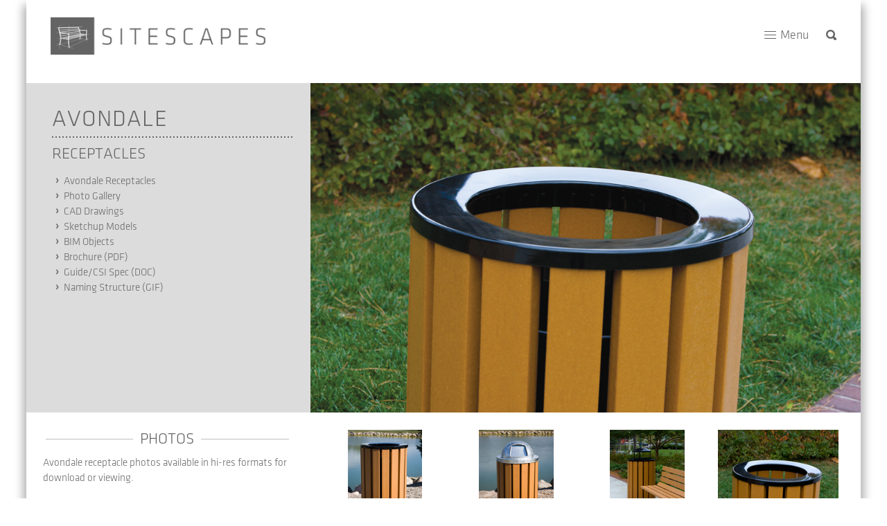

--- FILE ---
content_type: text/html
request_url: https://www.sitescapesonline.com/avondale-trash-receptacle-photos.asp
body_size: 27841
content:
<!DOCTYPE html>
<html>
<head>
    <!-- Site Design and Progamming by Ken Johnson -->
    <meta charset=utf-8 />
    <title>Avondale Receptacle - Photo Gallery</title>

    <!--[if IE]>
    <script src="https://html5shiv.googlecode.com/svn/trunk/html5.js"></script>
    <![endif]-->
    
    <!-- Favicon -->
    <link rel="apple-touch-icon" sizes="57x57" href="/apple-icon-57x57.png">
<link rel="apple-touch-icon" sizes="60x60" href="/apple-icon-60x60.png">
<link rel="apple-touch-icon" sizes="72x72" href="/apple-icon-72x72.png">
<link rel="apple-touch-icon" sizes="76x76" href="/apple-icon-76x76.png">
<link rel="apple-touch-icon" sizes="114x114" href="/apple-icon-114x114.png">
<link rel="apple-touch-icon" sizes="120x120" href="/apple-icon-120x120.png">
<link rel="apple-touch-icon" sizes="144x144" href="/apple-icon-144x144.png">
<link rel="apple-touch-icon" sizes="152x152" href="/apple-icon-152x152.png">
<link rel="apple-touch-icon" sizes="180x180" href="/apple-icon-180x180.png">
<link rel="icon" type="image/png" sizes="192x192"  href="/android-icon-192x192.png">
<link rel="icon" type="image/png" sizes="32x32" href="/favicon-32x32.png">
<link rel="icon" type="image/png" sizes="96x96" href="/favicon-96x96.png">
<link rel="icon" type="image/png" sizes="16x16" href="/favicon-16x16.png">

    <!-- Meta -->
    <meta name="KEYWORDS" content="Photos, images, gallery, jpg, pictures, AV2, Avondale Trash Receptacles, Wood, Wooden, Ipe, Hardwood, Plastic, HDPE, Recycled, Waste, Litter, Container, Bin,">
    <meta name="DESCRIPTION" content="Download and view Avondale receptacle photos and images.">
    <META NAME="ROBOTS" CONTENT="index, follow">
    <META NAME="REVISIT-AFTER" CONTENT="1 Week">
    <META NAME="viewport" content=" width=device-width, initial-scale=1">
    <!-- Stylesheets -->
    <link rel="stylesheet" href="includes/newstyle-v2.css">
    <link rel="stylesheet" href="includes/lightbox.css">

    <!-- https://jquery.com/ -->
    <!-- Google tag (gtag.js) -->
<script async src="https://www.googletagmanager.com/gtag/js?id=G-DFGGMFMM45"></script>
<script>
  window.dataLayer = window.dataLayer || [];
  function gtag(){dataLayer.push(arguments);}
  gtag('js', new Date());

  gtag('config', 'G-DFGGMFMM45');
</script>

 
    <!--[if lt IE 9]>
	<script src="https://css3-mediaqueries-js.googlecode.com/svn/trunk/css3-mediaqueries.js"></script>
    <![endif]-->
        <script src="https://ajax.googleapis.com/ajax/libs/jquery/1.8.3/jquery.min.js"></script>
    <script src="js/responsiveslides.js"></script>
    
    <script src="js/jquery-1.11.0.min.js"></script>
	<script src="js/lightbox.min.js"></script>
    
    <script>
// Give $ back to prototype.js; create new alias to jQuery.
var $jq = jQuery.noConflict();
</script>

    
    <script>
	  $(function() {
		$(".rslides").responsiveSlides({
		nav: true
		
		});
	  });
	  
	  
	  
	  var mywindow = $(window);
	  var mypos = mywindow.scrollTop();
	  var up = false;
	  var newscroll;
	  mywindow.scroll(function () {
		  newscroll = mywindow.scrollTop();
		  if (newscroll > 115 && !up) {
			  $('.header').stop().fadeOut();
			  up = !up;
			  console.log(up);
		  } else if(newscroll < 115 && up) {
			  $('.header').stop().fadeIn();
			  up = !up;
		  }
		  mypos = newscroll;
	  });
    </script>  
   <script type="text/javascript">
	//<![CDATA[
	//Need to return false here, otherwise the event will bubble up and trigger the hide on body
	$(document).ready(function() {
	  $('.menu-widget').click(function() {
		$('.drop-menu-content').toggle();
		$('.drop-search').hide();
		return false;
	  });
	  $('.search-icon').click(function() {
		$('.drop-search').toggle();
		$('.drop-menu-content').hide();
		return false;
	  });
	  $('body, .drop-menu-content').click(function() {
		$('.drop-menu-content').hide();
	  });
	  $(document).on('click', function(e) {
        if (e.target.className == 'searchbox') {
            
        } else {
            $('.drop-search').hide();
        }

      });
	  
	  $('.submenu-widget').click(function() {
		$('.hide').toggle();
		$('.drop-search').hide();
		$('.drop-menu-content').hide();
		return false;
	  });
	
	  
	  
	
	
	});
	
	//]]>
    </script>
    <script type="text/javascript">
	$( document ).delegate( ".news-menu", "mouseover", function() {
	  $(".news-active").css("background-color", "#fff");
	});
	
	$( document ).delegate( ".news-menu", "mouseout", function() {
	  $(".news-active").css("background-color", "#e8e8e8");
	});
	
	</script>
    
    
    <script type="text/javascript">
    function showDiv(id,element) {
    div = document.getElementById(id);
	$('#news1').hide();
	$('#news2').hide();
	$('#news3').hide();
	$('#news4').hide();
	$('.news-active').addClass('news-menu');
	$('.news-active').css({'background-color' : ''});
	$('.news-active').removeClass('news-active');
	$(element).addClass('news-active');
	$(element).removeClass('news-menu');
    div.style.display = "block";
    }
	</script>
</head>

<body>
<div class="page">
<div class="spacer"></div>

<!--<div style="width:94%;background:#ffef88;position: fixed;top: 0%;">
 &nbsp;&nbsp;&nbsp;&nbsp;&nbsp;!!! Office phones are currently down due to a nationwide Time Warner/Spectrum outage.  Please call 402.202.4269 or email info@sitescapesonline.com
</div>
-->

<div class="header">

    
    <a class="sitescapes-sketch-logo" href="https://www.sitescapesonline.com/index.asp"><img src="/images/sitescapes-sketch-logo.png" alt="SiteScapes"></a> 
    
    <div class="menu-widget">
    <a class="menu-icon" href="#"><img src="https://www.sitescapesonline.com/images/menu-icon.png" width="17" height="11" alt="Menu"></a>
    <a class="menu-link" href="#">Menu</a>
    </div>
    
    <a class="search-icon" href="#"><img src="https://www.sitescapesonline.com/images/search-icon.png" width="15" height="15" alt="Search"></a>

  
</div>

  
<div style="position:relative;max-width:1410px;margin:0 3%;">
<div class="drop-search" id="drop-search">
  <form class="form-wrapper" name="form1" action="search.asp" >
          <input name="ACTION" type="hidden" id="ACTION" value="SEARCH"><input class="searchbox" name="QUERY" type="text" value="Search this site..."  onfocus="if(this.value=='Search this site...') this.value='';" onBlur="if(this.value=='') this.value='Search this site...';"    /><button type="submit">Search</button>
  </form>
</div>
</div>


<div style="position:relative;max-width:1410px;margin:0 3%;">
<div class='drop-menu-content'>

    <div class="hr2"><hr /></div>
    <ul class="sitelinks">
       <li class="sitelinks-1">
         <h2><a href="https://www.sitescapesonline.com/index.asp">Home</a></h2>
         <ul>
           <li><a href="https://www.sitescapesonline.com/about.asp">About</a></li>
           <li><a href="https://www.sitescapesonline.com/updates.asp">Updates</a></li>
           <li><a href="https://www.sitescapesonline.com/newsletter.asp">Newsletter</a></li>
           <li><a href="https://www.sitescapesonline.com/sales-rep.asp">Sales Reps</a></li>
           <li><a href="https://www.sitescapesonline.com/contact-us.asp">Contact Us</a></li>
           <li>&nbsp;</li>
           <li>&nbsp;</li>
           <li><a class="signal-logo" href="https://www.sitescapesonline.com/signal-by-sitescapes.asp"></a></li>
         </ul>
       </li>
       <li class="sitelinks-1 signal-col">
         <h2><a href="https://www.sitescapesonline.com/signal-by-sitescapes.asp">Signal</a></h2>
       </li>
       <li class="sitelinks-1">
         <h2><a href="https://www.sitescapesonline.com/products.asp">Products</a></h2>
         <ul>
           <li><a href="https://www.sitescapesonline.com/park-benches.asp">Park Benches</a></li>
           <li><a href="https://www.sitescapesonline.com/trash-receptacles.asp">Trash Receptacles</a></li>
           <li><a href="https://www.sitescapesonline.com/trash-receptacles.asp">Recycling Bins</a></li>
           <li><a href="https://www.sitescapesonline.com/drink-rails.asp">Drink Rails</a></li>
           <li><a href="https://www.sitescapesonline.com/bike-parking.asp">Bike Parking</a></li>
           <li><a href="https://www.sitescapesonline.com/planters.asp">Planters</a></li>
           <li><a href="https://www.sitescapesonline.com/tables-chairs.asp">Tables &amp; Chairs</a></li>
           <li><a href="https://www.sitescapesonline.com/umbrellas.asp">Umbrellas</a></li>
           <li><a href="https://www.sitescapesonline.com/custom.asp">Custom</a></li>
           <li><a href="https://www.sitescapesonline.com/products.asp">More...</a></li>
         </ul>
       </li>
       <li class="sitelinks-1">
           <h2><a href="https://www.sitescapesonline.com/collections.asp">Collections</a></h2>
           <ul>
             <li><a href="https://www.sitescapesonline.com/arlington-collection.asp">Arlington</a></li>
             <li><a href="https://www.sitescapesonline.com/avondale-collection.asp">Avondale</a></li>
             <li><a href="https://www.sitescapesonline.com/canopy-collection.asp">Canopy</a></li>
             <li><a href="https://www.sitescapesonline.com/cityview-collection.asp">CityView</a></li>
             <li><a href="https://www.sitescapesonline.com/fallcreek-collection.asp">FallCreek</a></li>
             <li><a href="https://www.sitescapesonline.com/fuse-collection.asp">FUSE</a></li>
             <li><a href="https://www.sitescapesonline.com/stadium-collection.asp">Stadium</a></li>
             <li><a href="https://www.sitescapesonline.com/tallgrass-collection.asp">TallGrass</a></li>
             <li><a href="https://www.sitescapesonline.com/westport-collection.asp">WestPort</a></li>
             <li><a href="https://www.sitescapesonline.com/wynne-collection.asp">Wynne</a></li>
             <li><a href="https://www.sitescapesonline.com/collections.asp">More...</a></li>
           </ul>
       </li>
	   <li class="sitelinks-1">
           <h2><a href="https://www.sitescapesonline.com/design-tools.asp">Resources</a></h2>
           <ul>
             <li><a href="https://www.sitescapesonline.com/product-options.asp">Product Options</a></li>
             <li><a href="https://www.sitescapesonline.com/photos.asp">Photos</a></li>
             <li><a href="https://www.sitescapesonline.com/sketchup-models.asp">Sketchup</a></li>
             <li><a href="https://www.sitescapesonline.com/bim-objects.asp">BIM Objects</a></li>
             <li><a href="https://www.sitescapesonline.com/cad-drawings.asp">CAD Drawings</a></li>
             <li><a href="https://www.sitescapesonline.com/guide-spec.asp">CSI/Guide Specs</a></li>
             <li><a href="https://www.sitescapesonline.com/digital-catalog.asp">Digital Catalog</a></li>
             <li><a href="https://www.sitescapesonline.com/brochures.asp">Product Brochures</a></li>
             <li><a href="https://www.sitescapesonline.com/sustainability.asp">Sustainability</a></li>
             <li><a href="https://www.sitescapesonline.com/colors-finishes.asp">Finishes/Colors</a></li>
             <li><a href="https://www.sitescapesonline.com/warranty.asp">Warranty</a></li>
           </ul>
       </li>
       <li class="sitelinks-1">
           <h2><a href="https://www.sitescapesonline.com/projects.asp">Projects</a></h2>
           <ul>
             <li><a href="https://www.sitescapesonline.com/project-gallery.asp">Project Gallery</a></li>
             <li><a href="https://www.sitescapesonline.com/projects-map.asp">Project Map</a></li>
           </ul>
       </li>
    </ul>
    <div class="hr2"><hr /></div>
    </div>
</div><div class="slides-container">
      <div class="two-thirds-title">
        <div class="stretch-container"><img src="images/avondale/avondale_067_title.jpg" alt=""></div>
      </div>
      
      <div class="one-third-title">
        <div class="remove">
          <h1><a href="avondale-collection.asp">Avondale</a></h1>
          <div class="hr-dot"><hr></div>
          <h2><a href="trash-receptacles.asp">Receptacles</a></h2>
        </div>
        <div class="relocate">
          <div class="submenu-widget">
          <a class="submenu-icon" href="#"><img src="images/menu-icon.png" width="17" height="11" alt="Menu"></a>
          <a class="submenu-link" href="#">Avondale Receptacle Menu</a>
          </div>
        </div>
        <ul class="titlelist single hide">
         <li><a href="avondale-trash-receptacles.asp">Avondale Receptacles</a></li>
         <li><a href="avondale-trash-receptacle-photos.asp">Photo Gallery</a></li>
         <li><a href="avondale-trash-receptacle-drawings.asp">CAD Drawings</a></li>
         <li><a href="avondale-trash-receptacle-sketchup-models.asp">Sketchup Models</a></li>
         <li><a href="avondale-trash-receptacle-bim-objects.asp">BIM Objects</a></li>
         <li><a href="pdf/SS_Avondale_Receptacles.pdf" target="newwin" onMouseUp="gtag('event','doc_download',{'event_label':'PDF','event_page':this.href});">Brochure (PDF)</a></li>
         <li><a href="CSI/AV2_Specifications.doc" target="newwin" onMouseUp="gtag('event','doc_download',{'event_label':'DOC','event_page':this.href});">Guide/CSI Spec (DOC)</a></li>
         <li><a href="images/avondale/av2-namingstruct.gif" data-lightbox="namingstruct" data-title="Avondale Trash Receptacles">Naming Structure (GIF)</a></li>
        </ul>
      </div>
 </div>  <!-- end slider -->


<div class="bg-wrapper">
  
  <div class="one-third-left one">
     <div class="seperator">
        <h2><span>Photos</span></h2>
    </div>
    <p>Avondale receptacle photos available in hi-res formats for download or viewing. </p>
  </div>  <!-- end 1/3 -->
  
  <div class="two-thirds-left twothree">
      <div class="one-fourth-photo"> <a href="images/avondale/avondale_050.jpg" data-lightbox="lightbox-1" data-title="Avondale Trash Receptacles AV2-3000"><img src="images/avondale/avondale_050_thumb.jpg" style="width:62%;height:auto;" alt="Avondale Trash Receptacles AV2-3000"></a>
      <div class="view-photo orange-button"><a href="images/avondale/avondale_050.jpg" data-lightbox="lightbox-2" data-title="Avondale Trash Receptacles AV2-3000">view larger</a></div><div class="download-photo orange-button"><a href="images/avondale/avondale_050_hi.zip">download</a></div></div>
      <div class="one-fourth-photo"> <a href="images/avondale/avondale_051.jpg" data-lightbox="lightbox-1" data-title="Avondale Trash Receptacles AV2-3003-GF"><img src="images/avondale/avondale_051_thumb.jpg" style="width:62%;height:auto;" alt="Avondale Trash Receptacles AV2-3003-GF"></a>
      <div class="view-photo orange-button"><a href="images/avondale/avondale_051.jpg" data-lightbox="lightbox-2" data-title="Avondale Trash Receptacles AV2-3003-GF">view larger</a></div><div class="download-photo orange-button"><a href="images/avondale/avondale_051_hi.zip">download</a></div></div>
     <div class="one-fourth-photo"> <a href="images/avondale/avondale_058.jpg" data-lightbox="lightbox-1" data-title="Avondale Trash Receptacles AV2-3001"><img src="images/avondale/avondale_058_thumb.jpg" style="width:62%;height:auto;" alt="Avondale Trash Receptacles AV2-3001"></a>
      <div class="view-photo orange-button"><a href="images/avondale/avondale_058.jpg" data-lightbox="lightbox-2" data-title="Avondale Trash Receptacles AV2-3001">view larger</a></div><div class="download-photo orange-button"><a href="images/avondale/avondale_058_hi.zip">download</a></div></div>
     <div class="one-fourth-photo"> <a href="images/avondale/avondale_067.jpg" data-lightbox="lightbox-1" data-title="Avondale Trash Receptacles AV2-3000"><img src="images/avondale/avondale_067_thumb.jpg" style="width:100%;height:auto;" alt="Avondale Trash Receptacles AV2-3000"></a>
      <div class="view-photo orange-button"><a href="images/avondale/avondale_067.jpg" data-lightbox="lightbox-2" data-title="Avondale Trash Receptacles AV2-3000">view larger</a></div><div class="download-photo orange-button"><a href="images/avondale/avondale_067_hi.zip">download</a></div></div>
      <br class="clear" />
      
      
      <div class="one-fourth-photo"> <a href="images/avondale/avondale_060.jpg" data-lightbox="lightbox-1" data-title="Avondale Trash Receptacles AV2-3001"><img src="images/avondale/avondale_060_thumb.jpg" style="width:62%;height:auto;" alt="Avondale Trash Receptacles AV2-3001"></a>
      <div class="view-photo orange-button"><a href="images/avondale/avondale_060.jpg" data-lightbox="lightbox-2" data-title="Avondale Trash Receptacles AV2-3001">view larger</a></div><div class="download-photo orange-button"><a href="images/avondale/avondale_060_hi.zip">download</a></div></div>
      <div class="one-fourth-photo"> <a href="images/avondale/avondale_061.jpg" data-lightbox="lightbox-1" data-title="Avondale Trash Receptacles AV2-3000"><img src="images/avondale/avondale_061_thumb.jpg" style="width:62%;height:auto;" alt="Avondale Trash Receptacles AV2-3000"></a>
      <div class="view-photo orange-button"><a href="images/avondale/avondale_061.jpg" data-lightbox="lightbox-2" data-title="Avondale Trash Receptacles AV2-3000">view larger</a></div><div class="download-photo orange-button"><a href="images/avondale/avondale_061_hi.zip">download</a></div></div>
      <div class="one-fourth-photo"> <a href="images/avondale/avondale_063.jpg" data-lightbox="lightbox-1" data-title="Avondale Trash Receptacles AV2-3000"><img src="images/avondale/avondale_063_thumb.jpg" style="width:100%;height:auto;" alt="Avondale Trash Receptacles AV2-3000"></a>
      <div class="view-photo orange-button"><a href="images/avondale/avondale_063.jpg" data-lightbox="lightbox-2" data-title="Avondale Trash Receptacles AV2-3000">view larger</a></div><div class="download-photo orange-button"><a href="images/avondale/avondale_063_hi.zip">download</a></div></div>
     <div class="one-fourth-photo"> <a href="images/avondale/avondale_059.jpg" data-lightbox="lightbox-1" data-title="Avondale Trash Receptacles AV2-3001"><img src="images/avondale/avondale_059_thumb.jpg" style="width:100%;height:auto;" alt="Avondale Trash Receptacles AV2-3001"></a>
      <div class="view-photo orange-button"><a href="images/avondale/avondale_059.jpg" data-lightbox="lightbox-2" data-title="Avondale Trash Receptacles AV2-3001">view larger</a></div><div class="download-photo orange-button"><a href="images/avondale/avondale_059_hi.zip">download</a></div></div>
     
      <br class="clear" />
      
      <div class="one-fourth-photo"><a href="projects-filter.asp?selProduct=Avondale Receptacles" ><div class="gallery"><img src="images/MISC/project-gallery.png" style="width:100%;height:auto;" alt="Projects"></div><img src="images/avondale/avondale_067_thumb.jpg" style="width:100%;height:auto;" alt="Project Photos"></a>
      <div class="view-gallery orange-button"><a href="projects-filter.asp?selProduct=Avondale Receptacles">View More Project Photos</a></div>
      </div>
      <br class="clear" />
      
      
     
      
      
      
      
       

      
      
  </div>  <!-- end 2/3 -->
  <br class="clear" />
  <br>

 
</div>  <!-- end bg-wrapper -->
  
<div class="pro-icons">
    <div class="find-pro">Find by Product</div>
    <div><a href="https://www.sitescapesonline.com/park-benches.asp"><img src="https://www.sitescapesonline.com/images/benches.png" alt="Benches"  ></a><a href="https://www.sitescapesonline.com/trash-receptacles.asp"><img src="https://www.sitescapesonline.com/images/receptacle.png" alt="Trash Receptacles"   ></a><a href="https://www.sitescapesonline.com/trash-receptacles.asp"><img src="https://www.sitescapesonline.com/images/recycling.png" alt="Recycling Bins"  ></a><a href="https://www.sitescapesonline.com/bike-parking.asp"><img src="https://www.sitescapesonline.com/images/bike-racks.png" alt="Bike Racks"  ></a><a href="https://www.sitescapesonline.com/cigarette-receptacles.asp"><img src="https://www.sitescapesonline.com/images/ash-urns.png"   alt="Cigarette Receptacles"></a><a href="https://www.sitescapesonline.com/planters.asp"><img src="https://www.sitescapesonline.com/images/planters.png"   alt="Planters" ></a><a href="https://www.sitescapesonline.com/tables-chairs.asp"><img src="https://www.sitescapesonline.com/images/tables-chairs.png" alt="Tables &amp; Chairs"  ></a><a href="umbrellas.asp"><img src="images/Misc/umbrellas.png" alt="Umbrellas" ></a><a href="https://www.sitescapesonline.com/tree-guards.asp"><img src="https://www.sitescapesonline.com/images/tree-guards.png" alt="Tree Guards"  ></a><a href="https://www.sitescapesonline.com/tree-grates.asp"><img src="https://www.sitescapesonline.com/images/tree-grates.png" alt="Tree Grates"  ></a><a href="https://www.sitescapesonline.com/custom.asp"><img src="https://www.sitescapesonline.com/images/custom.png" alt="Custom"  ></a></div>
</div>

     <div class="footer">
     
       <div class="hr"><hr /></div>
       

       
       <div class="footbox">
       
       <div class="hr2"><hr /></div>
       <ul class="footlinks">
       <li class="sitelinks-1">
         <h2><a href="https://www.sitescapesonline.com/index.asp">Home</a></h2>
         <ul>
           <li><a href="https://www.sitescapesonline.com/about.asp">About</a></li>
           <li><a href="https://www.sitescapesonline.com/updates.asp">Updates</a></li>
           <li><a href="https://www.sitescapesonline.com/newsletter.asp">Newsletter</a></li>
           <li><a href="https://www.sitescapesonline.com/sales-rep.asp">Sales Reps</a></li>
           <li><a href="https://www.sitescapesonline.com/contact-us.asp">Contact Us</a></li>
           <li>&nbsp;</li>
           <li>&nbsp;</li>
           <li><a class="signal-logo" href="https://www.sitescapesonline.com/signal-by-sitescapes.asp"></a></li>
         </ul>
       </li>
       <li class="sitelinks-1 signal-col">
         <h2><a href="https://www.sitescapesonline.com/signal-by-sitescapes.asp">Signal</a></h2>
       </li>
       <li class="sitelinks-1">
         <h2><a href="https://www.sitescapesonline.com/products.asp">Products</a></h2>
         <ul>
           <li><a href="https://www.sitescapesonline.com/park-benches.asp">Park Benches</a></li>
           <li><a href="https://www.sitescapesonline.com/trash-receptacles.asp">Trash Receptacles</a></li>
           <li><a href="https://www.sitescapesonline.com/trash-receptacles.asp">Recycling Bins</a></li>
           <li><a href="https://www.sitescapesonline.com/drink-rails.asp">Drink Rails</a></li>
           <li><a href="https://www.sitescapesonline.com/bike-parking.asp">Bike Parking</a></li>
           <li><a href="https://www.sitescapesonline.com/planters.asp">Planters</a></li>
           <li><a href="https://www.sitescapesonline.com/tables-chairs.asp">Tables &amp; Chairs</a></li>
           <li><a href="https://www.sitescapesonline.com/umbrellas.asp">Umbrellas</a></li>
           <li><a href="https://www.sitescapesonline.com/custom.asp">Custom</a></li>
           <li><a href="https://www.sitescapesonline.com/products.asp">More...</a></li>
         </ul>
       </li>
       <li class="sitelinks-1">
           <h2><a href="https://www.sitescapesonline.com/collections.asp">Collections</a></h2>
           <ul>
             <li><a href="https://www.sitescapesonline.com/arlington-collection.asp">Arlington</a></li>
             <li><a href="https://www.sitescapesonline.com/avondale-collection.asp">Avondale</a></li>
             <li><a href="https://www.sitescapesonline.com/barristro-collection.asp">Barristro</a></li>
             <li><a href="https://www.sitescapesonline.com/canopy-collection.asp">Canopy</a></li>
             <li><a href="https://www.sitescapesonline.com/cityview-collection.asp">CityView</a></li>
             <li><a href="https://www.sitescapesonline.com/fuse-collection.asp">FUSE</a></li>
             <li><a href="https://www.sitescapesonline.com/stadium-collection.asp">Stadium</a></li>
             <li><a href="https://www.sitescapesonline.com/tallgrass-collection.asp">TallGrass</a></li>
             <li><a href="https://www.sitescapesonline.com/westport-collection.asp">WestPort</a></li>
             <li><a href="https://www.sitescapesonline.com/collections.asp">More...</a></li>
           </ul>
       </li>
	   <li class="sitelinks-1">
           <h2><a href="https://www.sitescapesonline.com/design-tools.asp">Resources</a></h2>
           <ul>
             <li><a href="https://www.sitescapesonline.com/product-options.asp">Product Options</a></li>
             <li><a href="https://www.sitescapesonline.com/photos.asp">Photos</a></li>
             <li><a href="https://www.sitescapesonline.com/sketchup-models.asp">Sketchup</a></li>
             <li><a href="https://www.sitescapesonline.com/bim-objects.asp">BIM Objects</a></li>
             <li><a href="https://www.sitescapesonline.com/cad-drawings.asp">CAD Drawings</a></li>
             <li><a href="https://www.sitescapesonline.com/guide-spec.asp">CSI/Guide Specs</a></li>
             <li><a href="https://www.sitescapesonline.com/digital-catalog.asp">Digital Catalog</a></li>
             <li><a href="https://www.sitescapesonline.com/brochures.asp">Product Brochures</a></li>
             <li><a href="https://www.sitescapesonline.com/sustainability.asp">Sustainability</a></li>
             <li><a href="https://www.sitescapesonline.com/colors-finishes.asp">Finishes/Colors</a></li>
             <li><a href="https://www.sitescapesonline.com/warranty.asp">Warranty</a></li>
           </ul>
       </li>
       <li class="sitelinks-1">
           <h2><a href="https://www.sitescapesonline.com/projects.asp">Projects</a></h2>
           <ul>
             <li><a href="https://www.sitescapesonline.com/project-gallery.asp">Project Gallery</a></li>
             <li><a href="https://www.sitescapesonline.com/projects-map.asp">Project Map</a></li>
           </ul>
       </li>
    </ul>

    <div class="hr2"><hr /></div>
    </div>
       
       <br class="clear"/>
       
       <div class="contact">
       <strong>Contact US</strong><br>
       address: 2401 Production Dr. Roca, NE<br>
       email: <a href="mailto:info@sitescapesonline.com">info@sitescapesonline.com</a><br>
       toll free: 888-331-9464<br>
       fax: 402-421-9479<br>
	   <br>
	   <a href="http://www.facebook.com/SiteScapes" style class="icons"><img src="https://www.sitescapesonline.com/images/facebook.png" width="30" height="30"  alt="facebook"/></a>
       <a href="https://www.linkedin.com/company/sitescapes-inc." style class="icons"><img src="https://www.sitescapesonline.com/images/linkedin.png" width="30" height="30"  alt="linkedin"/></a>
       <a href="http://www.pinterest.com/sitescapesinc" style class="icons"><img src="https://www.sitescapesonline.com/images/pinterest.png" width="30" height="30"  alt="pinterest"/></a>
       <a href="https://plus.google.com/" style class="icons"><img src="https://www.sitescapesonline.com/images/googleplus.png" width="30" height="30"  alt="googleplus"/></a>
       </div>
       <br class="clear"/>
       <br /><br />


       

       <div class="copyr">
         &copy; 2015 SiteScapes Inc. All Rights Reserved.
         <a href="https://www.sitescapesonline.com/privacy.asp">Privacy Policy</a>
         <a href="https://www.sitescapesonline.com/terms-of-sale.asp">Terms of Sale</a>
         <a href="https://www.sitescapesonline.com/terms-of-use.asp">Terms of Use</a>
         <a href="https://www.sitescapesonline.com/sitemap.asp">SiteMap</a>
       </div>
       
    </div> <!-- footer -->

</div>  <!-- end page -->
</body>
</html>


--- FILE ---
content_type: text/css
request_url: https://www.sitescapesonline.com/includes/newstyle-v2.css
body_size: 26914
content:
@charset "utf-8";*{margin:0;padding:0;}
@font-face{font-family:'Klavika Light';src:url('../fonts/klavika-light-webfont.eot');src:url('../fonts/klavika-light-webfont.eot?#iefix') format('embedded-opentype'),
url('../fonts/KlavikaLight-Plain.woff') format('woff'),
url('../fonts/klavika-light-webfont.ttf') format('truetype'),
url('../fonts/klavika-light-webfont.svg#Klavika Light') format('svg');font-weight:normal;font-style:normal;}
@font-face{font-family:'Klavika Regular';src:url('../fonts/klavika-regular-webfont.eot');src:url('../fonts/klavika-regular-webfont.eot?#iefix') format('embedded-opentype'),
url('../fonts/KlavikaRegular-TF.woff') format('woff'),
url('../fonts/klavika-regular-webfont.ttf') format('truetype'),
url('../fonts/klavika-regular-webfont.svg#Klavika Regular') format('svg');font-weight:normal;font-style:normal;}
@font-face{font-family:'Klavika Bold';src:url('../fonts/klavika-bold-webfont.eot');src:url('../fonts/klavika-bold-webfont.eot?#iefix') format('embedded-opentype'),
url('../fonts/KlavikaBoldBold.woff') format('woff'),
url('../fonts/klavika-bold-webfont.ttf') format('truetype'),
url('../fonts/klavika-bold-webfont.svg#Klavika Bold') format('svg');font-weight:normal;font-style:normal;}


.sspbanner{display:block;}
.sspbanner540{display:none;}
.sspbanner350{display:none;}

.rslides{position:relative;list-style:none;overflow:hidden;width:100%;padding:0;margin:0;}
.rslides li{-webkit-backface-visibility:hidden;position:absolute;display:none;width:100%;left:0;top:0;}
.rslides li:first-child{position:relative;display:block;float:left;}
.rslides_tabs{text-align:center;position:absolute;bottom:15px;width:100%;margin:0 auto;z-index:5;}
.rslides2_tabs{display:none;}
.rslides_tabs li{display:inline;float:none;margin-right:5px;}
.rslides_tabs a{text-indent:-9999px;overflow:hidden;background:none repeat scroll 0% 0% rgba(255, 255, 255, 0.4);display:inline-block;width:25px;height:10px;}
.rslides_here a{background:none repeat scroll 0% 0% rgba(255, 255, 255, 1.0);}
.rslides img{width:100%}
.rslides_nav{padding:10px;height:47px;width:26px;z-index:3;display:none;}
.next{position:absolute;top:45%;right:2%;background:none;}
.next:hover{background:#000;background:rgba(0,0,0,0.7);}
.prev{position:absolute;top:45%;left:2%;background:none;}
.prev:hover{background:#000;background:rgba(0,0,0,0.7);}
body{margin:0 auto;background:#fff;font-family:'Klavika Light',verdana;color:#666;font-size:.95em;line-height:1.5;max-width:1500px;}
img{border:0;}
p{margin-top:5px;}
p + p{margin-top:15px;}
p a{color:#4a80c3;text-decoration:none;font-weight:bold;}
p a:hover{color:#4a80c3;text-decoration:underline;}
h2.sub{margin-top:20px;}
h2 a:hover,h1 a:hover{text-decoration:none;}
a img{border:0;}
a{color:#666;text-decoration:none;}
a:hover{color:#666;text-decoration:underline;}
.page{margin:0 3%;box-shadow:12px 0px 12px -7px rgba(0,0,0,0.3),-12px 0px 12px -7px rgba(0,0,0,0.3);}
.header{position:fixed;top:0%;height:120px;width:94%;max-width:1410px;}
.spacer{position:relative;width:94%;height:120px;}
.sitescapes-logo{position:absolute;top:25px;left:35px;}
.sitescapes-logo img{width:200px;}
.sitescapes-sketch-logo{position:absolute;top:25px;left:35px;}
.sitescapes-sketch-logo img{width:310px;}
.menu-widget{position:absolute;top:37px;right:75px;}
.menu-link{color:#666;font-size:18px;text-decoration:none;margin-left:3px;}
.menu-link:hover{color:#666;text-decoration:none;}
.submenu-link{margin-left:10px;font-size:120%;}
.submenu-link:hover{color:#666;text-decoration:none;}
.search-icon{position:absolute;top:43px;right:35px;}
.header-tag{position:absolute;top:35px;left:255px;font-size:.85em;color:#999;}
.drop-menu-content{display:none;position:absolute;top:-35px;right:5px;background:#666;background:rgba(102,102,102,0.9);padding:5px;z-index:9999;font-size:.85em;line-height:130%;width:740px;}
.drop-menu-content a{display:block;padding:2px;color:#fff;text-decoration:none;}
.drop-menu-content a:hover{color:#fff;text-decoration:none;background:#000;background:rgba(0,0,0,0.7);}

.drop-menu-content .signal-logo{width:150px; height:68px; background: url("../images/Misc/signal-logo.png") no-repeat; display: inline-block;}
.drop-menu-content .signal-logo:hover{background: url("../images/Misc/signal-logo_h.png") no-repeat;}
.footbox .signal-logo{width:150px; height:68px; background: url("../images/Misc/signal-logo.png") no-repeat; display: inline-block;}
.footbox .signal-logo:hover{background: url("../images/Misc/signal-logo_h.png") no-repeat;}

.drop-search{display:none;position:absolute;top:-35px;right:35px;background:#666;background:rgba(102,102,102,0.9);padding:5px;z-index:9999;font-size:.85em;line-height:130%;width:480px;}
.sitelinks{margin:10px 0;overflow:hidden;}
.sitelinks{list-style-type:none;}
.sitelinks ul{list-style-type:none;}
.signal-col{display:none;}
.sitelinks li.sitelinks-1{float:left;margin:0 15px;}
.sitelinks-1 h2{margin-bottom:4px;}
.option-menu{background-color:#dcdcdc;padding:6px 6px 6px 20px;position:relative;width:auto;overflow:hidden;margin:3% 0;}
.option-menu .titlelist{padding-top:5px;}
h1{font-weight:normal;font-size:2.2em;letter-spacing:1px;line-height:1.0em;text-transform:uppercase;}
h2{font-weight:normal;font-size:1.5em;line-height:1.2em;text-transform:uppercase;}
h3{font-weight:normal;font-size:1.2em;line-height:1.2em;text-transform:uppercase;}
.slides-container{position:relative;width:auto;overflow:hidden;background-color:#dcdcdc;}
.page-container{position:relative;width:auto;overflow:hidden;background-color:#fff;}
.slides-container:hover .rslides_nav{display:block}
.stretch-container{position:relative;padding-bottom:60%;height:0;}
.stretch-container img{position:absolute;top:0;left:0;width:100%;height:100%;}
.index-container{position:relative;padding-bottom:40%;height:0;}
.index-container img{position:absolute;top:0;left:0;width:100%;height:100%;}
.map-container{position:relative;padding-bottom:70%;height:0;}
.map-container iframe{position:absolute;top:0;left:0;width:100%;height:100%;}
.two-thirds-title{width:66%;float:right;position:relative;overflow:hidden;}
.two-thirds-title img{width:100%;height:100%;}
.one-third-title{overflow:hidden;float:right;width:29%;padding:3% 2%;}
.one-third-sq{float:left;width:27%;padding-right:3%;}
.two-thirds-right{float:right;}
.one-third-right{float:right;}
.one-third-left{float:left;}
.two-thirds-left{float:left;}
.onetwo{width:65.5%;margin:0 3.5% 3.5% 0;}
.twothree{width:65.5%;margin:0 0 3.5% 0;}
.one{width:31%;margin:0 3.5% 2% 0;}
.two{width:31%;margin:0 3.5% 2% 0;}
.three{width:31%;margin:0 0 2% 0;}
.one-third-filter{float:right;width:26%;margin:0 3.5% 3.5% 0;padding:2.5%;background-color:#dcdcdc;}
.featured-container{display:none;}
.featured-links{padding-bottom:25px;}
.seperator{margin:0 1%;text-align:center;background:url("../images/seperator3.png") repeat-x;background-position:center;margin-bottom:3%;}
.seperator h2 span{background-color:#fff;padding:0 10px;}
.headline h2{background-color:#dcdcdc;text-align:center;padding:9px 0;margin-bottom:30px;}
.action{padding:25px 0px 0px 0px;text-align:center;text-transform:uppercase;background-image:url(../images/actionbg.jpg);background-position:top;background-repeat:repeat-x;}
.action-link{font-size:1.8em;margin-top:20px;}
.button-link{font-family:'Klavika Light',verdana;text-transform:uppercase;text-decoration:none;padding:8px 15px;background:#f93;color:#FFF;-webkit-border-radius:4px;-moz-border-radius:4px;border-radius:4px;border:solid 1px #ff9933;transition-duration:0.2s;-webkit-user-select:none;-moz-user-select:none;-ms-user-select:none;user-select:none;}
.button-link:hover{color:#fff;background:#d97e08;border:solid 1px #b46709;text-decoration:none;}
.button-link:active{-webkit-box-shadow:inset 0 1px 4px rgba(0, 0, 0, 0.6);-moz-box-shadow:inset 0 1px 4px rgba(0, 0, 0, 0.6);box-shadow:inset 0 1px 4px rgba(0, 0, 0, 0.6);background:#ad6615;border:solid 1px #844d11;}
.banner{background-color:#dcdcdc;}
.bg-wrapper{padding:2%;min-height:150px;}
.wrapper{padding:0 2% 2% 2%;min-height:450px;}
.bg-wrapper .arrowlist, .bg-wrapper .arrowlist-h{padding-top:8px;}
.one-fourth{float:left;position:relative;width:23%;margin:0 1% 25px 1%;font-size:.9em;height:auto;}
.one-fourth-fix{float:left;position:relative;width:23%;margin:0 1% 25px 1%;font-size:.9em;height:auto;}
.one-fourth-photo{float:left;position:relative;width:23%;margin:0 1% 25px 1%;font-size:.9em;height:auto;text-align:center;}
.news-quarter{float:left;position:relative;width:23%;margin:0 1% 10px 1%;font-size:.9em;height:auto;border:solid 1px #e8e8e8;}
.news-quarter h2{margin:6px;}
.news-active{font-size:1.05em;padding:2px 6px;margin:0 2px 4px 2px;line-height:1.2em;background-color:#e8e8e8;}
.news-active:hover{background-color:#e8e8e8;cursor:pointer;}
.news-menu{font-size:1.05em;padding:2px 6px;margin:0 2px 4px 2px;line-height:1.2em;}
.news-menu:hover{background-color:#e8e8e8;cursor:pointer;}
.news-view-more{font-size:1.05em;padding:2px 6px;text-align:right;}
.news-view-more a{color:#4a80c3;text-decoration:none;font-weight:bold;}
.news-date{font-size:.8em;}
.three-fourths{float:left;position:relative;width:68%;margin:0 1% 0 1%;font-size:.9em;height:auto;}
.pro-style img{border:1px solid #e0e0e0;}
.pro-style img:hover{border:1px solid #333;}
.one-sixth{float:left;position:relative;width:14.6666%;margin:0 1% 25px 1%;font-size:.9em;height:auto;}
.one-sixth img{border:1px solid #e0e0e0;}
.one-sixth a img:hover{border:1px solid #333;}
.name-plate{position:absolute;bottom:0;right:0;width:70%;text-align:center;background:#fff;background:rgba(255,255,255,0.7);color:#666;margin-bottom:6px;}
.icon-tag{text-align:center;}
.clear{clear:both;height:0;font-size:1px;line-height:0px;}
.third-split{display:none;}
div.hr{height:25px;width:auto;background:url("../images/hr1.png") repeat-x;}
div.hr hr{display:none;}
div.hr2{display:none;}
div.hr2 hr{display:none;}
div.hr-dot{height:20px;width:auto;background:url("../images/dotline.gif") repeat-x;background-position:0 8px;}
div.hr-dot hr{display:none;}
div.hr-line{height:20px;width:auto;background:url("../images/line.gif") repeat-x;background-position:0 8px;}
div.hr-line hr{display:none;}
.pro-icons{position:relative;width:100%;padding:30px 0 20px 0;background:url(../images/probg.jpg) top repeat-x;}
.pro-icons img{width:7.09%;height:auto;padding:0 1%;}
.find-pro{position:absolute;top:8px;left:1.5%;text-transform:uppercase;font-size:.8em;}
.single{width:95%}
.double{width:42%}
.arrowlist{float:left;padding-top:15px;margin-bottom:15px;}
.arrowlist li{list-style-image:url('../images/arrow.png');margin-left:15px;}
.titlelist{float:left;padding-top:15px;margin-bottom:15px;list-style-position:inside;counter-reset:foo;display:table;}
.titlelist li{list-style-image:url('../images/arrow.png');padding-left:2%;}
.titlelist li:hover{background-color:#333;list-style-image:url('../images/arrowhover.png');}
.titlelist li:hover a{color:#fff;}
.titlelist li a:hover{color:#fff;text-decoration:none;}
.sustainable{float:left;list-style-type:none;width:42%;}
.sustainable li{margin:5px;}
.sustainable img{vertical-align:middle;padding-right:10px;}
.sustainable li p{display:inline-block;vertical-align:middle;}
.sustainable a:hover{text-decoration:underline;}
.arrowlist-h{list-style-image:url('../images/arrow.png');}
.arrowlist-h li{float:left;margin-left:15px;padding-right:15px;}
.filterlist a{display:list-item;list-style-image:url('../images/filter-off.gif');list-style-position:inside;}
.filterlist a:hover{list-style-image:url('../images/filter-on.gif');text-decoration:none;}
.filterlist a.FilterOn{display:list-item;list-style-image:url('../images/filter-on.gif');list-style-position:inside;}
.filterlist a.FilterOn:hover{text-decoration:none;}
.hide{display:block;}
.product-table{width:100%;margin-top:20px;margin-bottom:25px;border:1px solid #666;font-size:90%;}
.product-table td{padding:8px;}
.product-table a{color:#4a80c3;text-decoration:none;}
.product-table a:hover{color:#4a80c3;text-decoration:underline;}
.tr{background-color:#ebebeb;}
.th{background-color:#fff;}
.tj{color:#fff;background-color:#aaa;}
.tj tr{border-bottom:1px solid #666;}
.view-photo{float:left;width:48%;text-align:center;border:1px solid #e0e0e0;font-size:90%;}
.download-photo{float:left;width:48%;text-align:center;border:1px solid #e0e0e0;font-size:90%;border-left:0;}

.view-gallery{float:left;width:100%;text-align:center;border:1px solid #e0e0e0;font-size:90%;}
.orange-button:hover{background-color:#ff9933;}
.orange-button a{display:block;}
.orange-button:hover a{color:#fff;}
.orange-button a:hover{text-decoration:none;}
.testimony{position:relative;width:94%;min-height:76px;margin-top:20px;padding:3%;background:url(../images/testimony_top.jpg) top left repeat-x;background-color:#d3ebf7;}
.source{width:100%;font-style:italic;text-align:right !important;line-height:80%;}
.source img{vertical-align:middle;margin:0px 10px 0px 0px;}
.bubble{position:absolute;bottom:-23px;right:20px;}
.remove{display:block;}
.relocate{display:none;}
.view400{display:none;}
.new{position:absolute;top:1px;left:1px;z-index:3;width:33%;}
.new img{border:none;}
.new img:hover{border:none;}
.gallery{position:absolute;z-index:3;width:100%;}
.gallery img{border:none;}
.gallery img:hover{border:none;}
.update-img{float:left;width:25%;margin:0 5% 5% 0;}
.news-img{float:left;width:30%;margin:8px 5% 5% 0;}
.content-img{float:left;width:24%;margin:8px 3% 3% 0;}
.update-content{float:left;width:70%;margin:0 0 5% 0}
.news-content{float:left;width:65%;margin:8px 0 5% 0}
.update-page{float:right;background-color:#fff;margin-left:5%;}
.update-page:hover{background-color:#ff9933;}
.update-page a{display:block;padding:10px;}
.update-page:hover a{color:#fff;}
.update-page a:hover{text-decoration:none;}
.footer{position:relative;background-color:#fff;width:100%;background-color:#dcdcdc;}
.footbox{position:relative;width:80%;}
.footlinks{overflow:hidden;}
.footlinks{list-style-type:none;}
.footlinks ul{list-style-type:none;}
.footlinks li.sitelinks-1{float:left;margin:20px 10px 40px 10px;font-size:.85em;line-height:130%;}
.footer .footlinks a{color:#666;text-decoration:none;}
.footer .footlinks a:hover{color:#666;text-decoration:underline;}
.footer .icons{margin-right:5px;}
.footer .contact{position:absolute;top:20px;right:50px;font-size:.9em;color:#666;line-height:130%;}
.footer .contact a{color:#666;text-decoration:none;}
.footer .contact a:hover{color:#666;text-decoration:underline;}
.footer .copyr{font-size:.85em;color:#666;text-decoration:none;line-height:130%;position:absolute;bottom:20px;left:16px;}
.footer .copyr a{color:#666;text-decoration:none;margin:0 4px;}
.footer .copyr a:hover{color:#666;text-decoration:underline;}
.footer div.hr{position:absolute;bottom:25px;width:95%;margin:0 2.5%;}
.form-wrapper{position:relative;float:right;width:450px;padding:15px;}
.form-wrapper input{width:319px;height:20px;padding:10px;float:left;border:0;background:#fff;font-family:'Klavika Light',verdana;color:#666;font-size:1.0em;}
.form-wrapper button{overflow:visible;position:relative;float:right;border:0;padding:0;cursor:pointer;height:40px;width:110px;font-weight:bold;color:#fff;text-transform:uppercase;background:#f93;font-family:'Klavika Light',verdana;}
.form-wrapper button:hover, .search-wrapper button:hover{background:#e88c30;}
.form-wrapper button:active,
.form-wrapper button:focus,
.search-wrapper button:active,
.search-wrapper button:focus{background:#d17e2b;outline:0;}
.form-wrapper button::-moz-focus-inner, .search-wrapper button::-moz-focus-inner{border:0;padding:0;}
.search-wrapper{width:451px;}
.search-wrapper input{width:319px;height:20px;padding:10px;float:left;border:1px solid #dcdcdc;background:#fff;font-family:'Klavika Light',verdana;color:#666;font-size:1.0em;}
.search-wrapper button{overflow:visible;position:relative;float:left;border:0;padding:0;cursor:pointer;height:42px;width:110px;font-weight:bold;color:#fff;text-transform:uppercase;background:#f93;font-family:'Klavika Light',verdana;}
legend{color:#666;background:#fff;padding:5px 10px;font-weight:normal;font-size:1.5em;line-height:1.2em;text-transform:uppercase;}
fieldset{background:#fff;padding:20px;border:1px solid #ccc;}
input.contact,
textarea.contact{background:#fff;border:1px solid #CCC;color:#666;font-size:14px;line-height:1.2em;margin-bottom:15px;}
input[type="text"].contact,
input[type="password"].contact{padding:8px 6px;height:22px;width:280px;}
input[type="text"].newsletter,
input[type="password"].newsletter{padding:8px 6px;height:22px;width:90%;margin-bottom:15px;}
select.repselect{font-family:'Klavika Light',verdana;line-height: 30px !important;font-size:1.2em;padding:8px 6px;width:90%;max-width:400px;margin-bottom:15px;}
select.repselect option{padding:2px;}
input[type="submit"].contact{font-family:'Klavika Light',verdana;background:#222;border:none;text-shadow:0 -1px 0 rgba(0,0,0,0.3);text-transform:uppercase;color:#eee;cursor:pointer;font-size:15px;margin:5px 0;padding:5px 22px;-moz-border-radius:4px;border-radius:4px;-webkit-border-radius:4px;-webkit-box-shadow:0px 1px 2px rgba(0,0,0,0.3);-moz-box-shadow:0px 1px 2px rgba(0,0,0,0.3);box-shadow:0px 1px 2px rgba(0,0,0,0.3);}
select.filterselect{font-family:'Klavika Light',verdana;font-size:1.0em;padding:2px;height:22px;width:90%;max-width:400px;margin-bottom:15px;}
select.filterselect option{padding:2px;}
textarea.contact{padding:3px;width:285px;height:100px;}
.tabberlive .tabbertabhide{display:none;}
.tabber{}
.tabberlive{}
ul.tabbernav{margin:0;padding-left:0px;}
ul.tabbernav li{list-style:none;display:inline;text-align:center;}
ul.tabbernav li a{width:108px;height:34px;display:block;float:left;font-size:8pt;font-family:verdana;font-weight:normal;color:#5c5c5c !important;line-height:32px;text-decoration:none;background:url(../images/submenu_off.jpg) no-repeat;}
ul.tabbernav li a:hover{width:108px;height:34px;font-size:8pt;font-family:verdana;font-weight:normal;color:#5c5c5c !important;text-decoration:none;background:url(../images/submenu_h.jpg) no-repeat;}
ul.tabbernav li.tabberactive a{width:108px;height:34px;font-size:8pt;font-family:verdana;font-weight:normal;color:#5c5c5c !important;line-height:32px;text-decoration:none;background:url(../images/submenu_on.jpg) no-repeat;}
ul.tabbernav li.tabberactive a:hover{width:108px;height:34px;font-size:8pt;font-family:verdana;font-weight:normal;color:#5c5c5c !important;line-height:32px;text-decoration:none;background:url(../images/submenu_on.jpg) no-repeat;}
.tabberlive .tabbertab{padding:30px 0 0 0;border:none;border-top:0;}
.tabberlive .tabbertab h1{display:none;}
.tabberlive .tabbertab h2{color:#5f5d67;font-family:verdana;font-size:15px;font-weight:normal;padding:0;}
.tabberlive#tab1{}
.tabberlive#tab2{}
.tabberlive#tab2 .tabbertab{height:200px;overflow:auto;}
ul.point{padding-left:25px;}
ul.point li{padding-bottom:10px;}
ul.warranty{padding-left:15px;}
ul.warranty li{padding-bottom:5px;padding-top:0;}
.sustain-content{border:1px solid #e5e5e5;padding:7px;background:#f7f7f7;}
.sustain-content:hover{background:#ebebeb;}
.sustain-content ul{list-style-posistion:inside;list-style-type:disc;margin-left:20px;}
.sustain-point:hover{text-decoration:none;}
.sustain-point{display:block;text-indent:20px;background:url(../images/expand.gif) no-repeat 0 4px;}
.expanded-content{margin-left:20px;margin-top:3px;}
p.archive-list + p.archive-list{margin-top:5px;}
.searchurl a{color:#4a80c3;text-decoration:none;font-weight:bold;}
.searchurl a:hover{color:#4a80c3;text-decoration:underline;}
.pagerow{text-align:right;margin-top:10px;}
.pagination a{color:#4a80c3;border-color:#ccc;border-style:solid;border-width:1px;margin:0 2px;padding:0 3px;text-decoration:none;}
.pagination a:hover{background-color:#4a80c3;color:#ffffff;text-decoration:none;}
.pagination-active{color:#FFF;background-color:#4a80c3;border-color:#4a80c3;border-style:solid;border-width:1px;margin:0 2px;padding:0 2px;}


@media only screen and (max-width:1500px),
only screen and (max-device-width:1500px){.index-container{padding-bottom:45%;}
}
@media only screen and (max-width:900px),
only screen and (max-device-width:900px){h1{font-size:1.8em;letter-spacing:1px;line-height:1.2em;}
h2{font-size:1.3em;line-height:1.2em;}
h3{font-size:1.0em;line-height:1.2em;}
.action-link{font-size:1.6em;margin-top:20px;}
.footlinks li.sitelinks-1{width:12%;margin:20px 2% 40px 2%;}
.map-container{padding-bottom:80%;}
.index-container{padding-bottom:50%;}
.footlinks .signal-logo{width:90px; height:42px; background: url("../images/Misc/signal-logo90.png") no-repeat; display: inline-block;}
.footlinks .signal-logo:hover{background: url("../images/Misc/signal-logo90_h.png") no-repeat;}
}
@media only screen and (max-width:768px),
only screen and (max-device-width:768px){.basis .one-fourth{width:85%;margin:0 5% 15px 5%;}
.basis{margin:3% 0;}
.news-quarter{display:none;}
.three-fourths{width:85%;margin:0 5% 15px 5%;}
.content-img{width:85%;margin:0 5% 15px 5%;}
.sitescapes-logo{left:25px;}
.sitescapes-sketch-logo{left:25px;}
.header-tag{display:none;}
.next{top:40%}
.prev{top:40%}
.drop-menu-content{width:80%;}
.sitelinks .signal-logo{width:90px; height:42px; background: url("../images/Misc/signal-logo90.png") no-repeat; display: inline-block;}
.sitelinks .signal-logo:hover{background: url("../images/Misc/signal-logo90_h.png") no-repeat;}
.sitelinks li.sitelinks-1{width:16%;margin:0 2%;}
h1{font-size:1.4em;letter-spacing:1px;line-height:1.0em;}
h2{font-size:1.1em;line-height:1.1em;}
h3{font-size:1.0em;line-height:1.1em;}
.action-link{font-size:1.3em;margin-top:20px;}
.slides-container{background-color:#fff;padding:0 2% 2%;margin:0 3%;}
.slides-container#indextitle{padding:0;margin:0;}
.two-thirds-title{width:100%;}
.one-third-title{width:90%;margin-top:3%;padding:6px 3% 6px 7%;background-color:#dcdcdc;}
.one, .two, .three, .onetwo, .twothree{width:100%;margin:0 0 6% 0;padding:0px;}
.one-third-filter{width:88%;margin:0 3% 2% 3%;padding:3%;}
.one-fourth-fix .name-plate{position:relative;width:100%;background:none;}
.drop-search{right:3%}
.remove{display:none;}
.relocate{display:block;}
.hide{display:none;}
.map-container{padding-bottom:70%;}
.bg-wrapper{padding:2% 5%;}
.wrapper{padding:0 5%;}
.headline{display:none;}
.titlelist li{padding:2% 0 2% 2%;}
.find-pro{left:12px;}
.filterpage{font-size:150%;}
.sspbanner{display:none;}
.sspbanner540{display:block;}
.sspbanner350{display:none;}
}
@media only screen and (max-width:650px),
only screen and (max-device-width:650px){.footbox{width:100%}
.footlinks li.sitelinks-1{width:16%;margin:20px 2% 40px 2%;}
.footer .contact{float:left;position:relative;top:0;right:0;margin:0 2% 40px 3%;}
.footer div.hr{bottom:35px;}
.sitelinks-1 h2{margin-bottom:0;}
}
@media only screen and (max-width:600px),
only screen and (max-device-width:600px){body{font-size:.85em;}
.sitescapes-sketch-logo{position:absolute;top:30px;left:20px;}
.sitescapes-sketch-logo img{width:260px;}
.drop-menu-content{width:80%;top:-35px;right:5%;}
.sitelinks li.sitelinks-1{width:95%;margin:0 2%;padding:3px 0;text-align:center;background:url("../images/footer-seperator.gif") repeat-x;background-position:center;font-size:1.2em;}
.sitelinks{margin:0;padding-bottom:10px;}
.sitelinks ul{display:none;}
.sitelinks .signal-col{display:block;}
.drop-menu-content{padding:15px;}
h1{font-size:1.2em;letter-spacing:1px;line-height:1.0em;}
h2{font-size:1.1em;line-height:1.1em;}
h3{font-size:1.0em;line-height:1.0em;}
.action-link{font-size:1.1em;margin-top:20px;}
.pro-icons img{width:17%;height:auto;padding:0 1.5%;margin-bottom:1.5%;}
.name-plate{width:100%;}
.one-sixth{width:31%;margin:0 1% 25px 1%;}
.third-split{display:block;clear:both;height:0;font-size:1px;line-height:0px;}
.drop-search{width:86%}
.form-wrapper{width:94%;padding:3%}
.form-wrapper input{width:71%;padding:5px;height:15px;}
.form-wrapper button{width:24%;height:25px;font-weight:normal;}
.search-wrapper{width:94%;padding:3%}
.search-wrapper input{width:71%;padding:2%;height:15px;}
.search-wrapper button{width:24%;height:27px;font-weight:normal;}
.view-photo{width:96%;}
.download-photo{width:96%;border-left:1px solid #e0e0e0;border-top:0;}
.update-img{float:left;width:100%;margin:0 0 5% 0;}
.news-img{float:left;width:100%;margin:4px 0 5% 0;}
.update-content{float:left;width:100%;margin:0 0 5% 0}
.news-content{float:left;width:100%;margin:0 0 5% 0}
.map-container{padding-bottom:80%;}
}
@media only screen and (max-width:480px),
only screen and (max-device-width:480px){.sitescapes-sketch-logo{position:absolute;top:32px;left:15px;}
.sitescapes-sketch-logo img{width:210px;}
.featured-links{display:none;}
.featured-container{display:block;margin:0px 3%;position:relative;width:auto;overflow:hidden;padding-bottom:50px;}
.featured-container:hover .rslides_nav{display:block}
.map-container{padding-bottom:90%;}
.basis{margin:6% 0;}
.sustainable{width:90%;}
.sspbanner{display:none;}
.sspbanner540{display:none;}
.sspbanner350{display:block;}
}
@media only screen and (max-width:400px),
only screen and (max-device-width:400px){.header{height:80px;}
.spacer{height:80px;}
.sitescapes-logo{position:absolute;top:26px;left:20px;}
.sitescapes-logo img{width:200px;}
.sitescapes-sketch-logo{position:absolute;top:26px;left:20px;}
.sitescapes-sketch-logo img{width:180px;}
.footlinks .signal-col{display:block;}
.menu-link{display:none;}
.menu-widget{position:absolute;top:33px;right:41px;}
.search-icon{top:35px;right:15px;}
.index-container{position:relative;padding-bottom:65%;height:0;}
.footlinks li.sitelinks-1{width:95%;margin:0 2%;padding:3px 0;text-align:center;background:url("../images/footer-seperator.gif") repeat-x;background-position:center;font-size:1.2em;}
.footlinks{margin:0;padding-bottom:10px;text-align:center;}
.footbox{overflow:hidden;padding-top:10px;margin-bottom:10px;padding-top:25px;}
.footlinks ul{display:none;}
div.hr2{position:relative;display:block;width:95%;height:12px;margin:0 2%;background:url("../images/hr1.png") repeat-x;background-postion:center center;}
.map-container{padding-bottom:120%;}
.view400{display:block;width:85%;margin:0 5% 15px 5%;}
fieldset{padding:5%;}
input[type="text"].contact,
input[type="password"].contact{padding:8px 5%;height:22px;width:85%;}
textarea.contact{width:92%;}
}
@media only screen and (max-width:320px),
only screen and (max-device-width:320px){.drop-menu-content{top:-20px;}
.sitescapes-logo{position:absolute;top:12px;left:14px;}
.sitescapes-logo img{width:170px;}
.sitescapes-sketch-logo{position:absolute;top:26px;left:10px;}
.next{top:25%}
.prev{top:25%}
.one-fourth{width:46%;}
.action-link{font-size:1.0em;margin-top:20px;}
.footer .contact{margin:0 2% 60px 3%;}
.footer div.hr{bottom:65px;}
.copyr{width:90%;}
.map-container{padding-bottom:140%;}
}